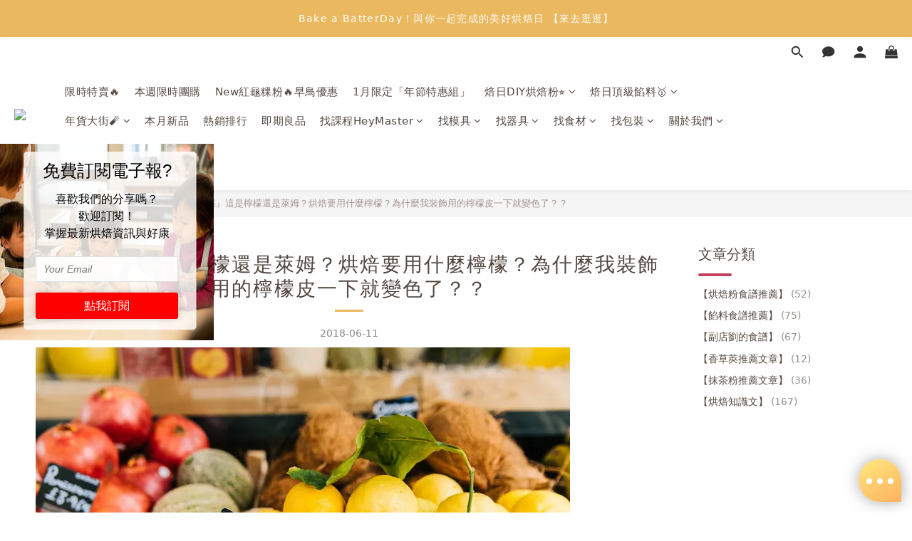

--- FILE ---
content_type: application/javascript
request_url: https://prism.app-us1.com/?a=91447164&u=https%3A%2F%2Fwww.heybaker.com%2Fblog%2Fposts%2Flemon-knowledge
body_size: 116
content:
window.visitorGlobalObject=window.visitorGlobalObject||window.prismGlobalObject;window.visitorGlobalObject.setVisitorId('b106fce0-6484-4501-8e26-088542c06c56', '91447164');window.visitorGlobalObject.setWhitelistedServices('', '91447164');